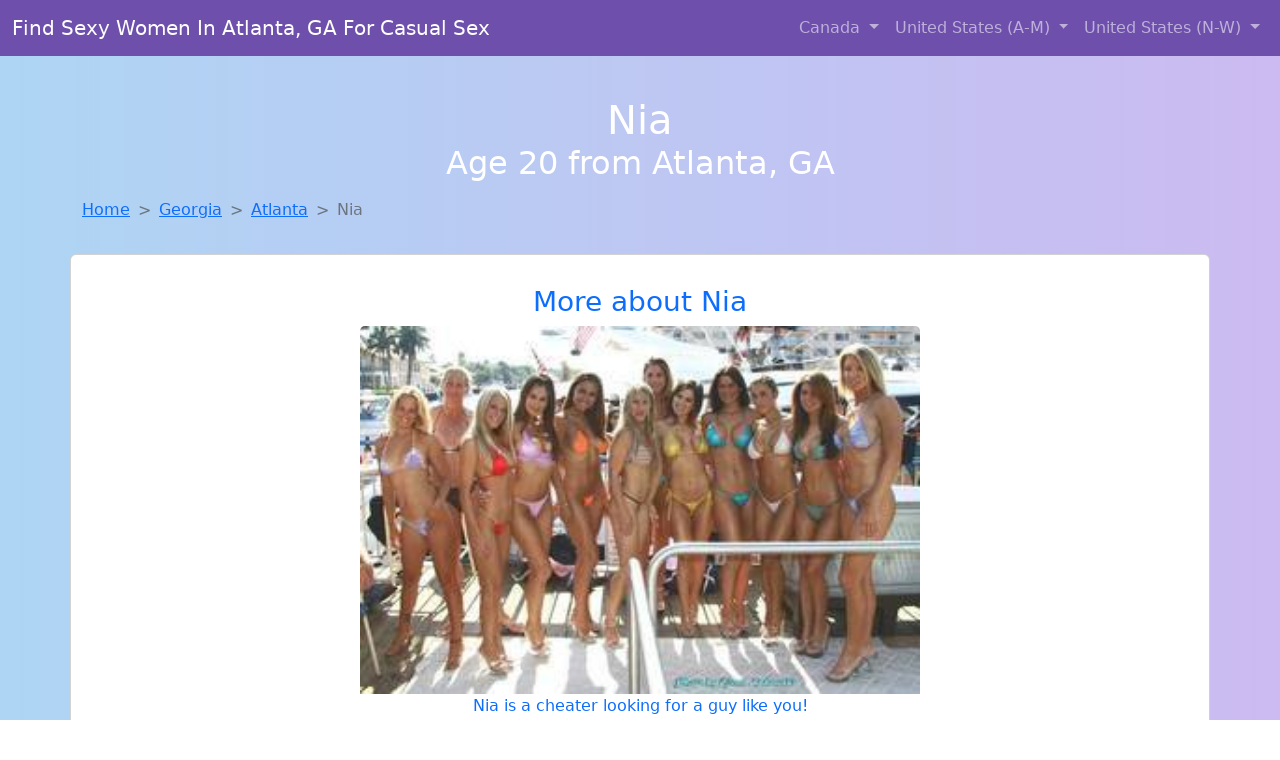

--- FILE ---
content_type: text/html; charset=UTF-8
request_url: https://www.sweetlocalgirls.com/girl/brigette-from-sweetwater-tn-567
body_size: 6195
content:
<!DOCTYPE html>
<html lang="en">

<head>

    <meta charset="utf-8">
    <meta name="viewport" content="width=device-width, initial-scale=1, shrink-to-fit=no">
    <meta name="msvalidate.01" content="5C1FCDEF6FF05AF4216A1A5AFB1D744E"/>
    <meta name="description"
          content="Browse thousands of horny local girls in Atlanta, Ga looking for a casual hookup with you! These sexy local singles are down to fuck, so don't keep them waiting.">
    <meta name="author" content="www.sweetlocalgirls.com">
    <meta name="keywords"
          content="escorts in Atlanta, GA, local girls in Atlanta, GA, girls in Atlanta, GA, casual sex in Atlanta, GA , hookup, friends with benefits, nsa sex, local teens, hot women, sex partner, no strings attached, one night stand, casual encounters, adult datig, local cheaters, local milf, milf, dtf, wanting sex, anonymous sex, local sex, cute local girls"/>
    <meta name="robots" content="index,follow">

    <title>Nia Is A Cheater Looking For A Guy Like You!</title>
    <link rel="canonical" href="https://www.sweetlocalgirls.com/girl/brigette-from-sweetwater-tn-567">

    <!-- Global site tag (gtag.js) - Google Analytics -->
<script async src="https://www.googletagmanager.com/gtag/js?id=G-4LBXCMC0TB"></script>
<script>
    window.dataLayer = window.dataLayer || [];

    function gtag() {
        dataLayer.push(arguments);
    }

    gtag('js', new Date());
    gtag('config', 'G-4LBXCMC0TB');
</script>
    <!--<link href="https://cdn.jsdelivr.net/npm/bootstrap@5.3.3/dist/css/bootstrap.min.css" rel="stylesheet"
      integrity="sha384-QWTKZyjpPEjISv5WaRU9OFeRpok6YctnYmDr5pNlyT2bRjXh0JMhjY6hW+ALEwIH" crossorigin="anonymous">
-->

<link href="https://www.sweetlocalgirls.com/assets/bs-min.css" rel="stylesheet">

<style>
    body {
        background-image: linear-gradient(to right, #aed5f4, #ccbaf1);
        margin-top: 6em;
    }

    .card {
        margin-top: 1em;
    }

    .card a {
        text-decoration: none;
    }

    .card-text {
        color: black;
    }
    .breadcrumb {
        display: flex;
        flex-wrap: wrap;
        padding: 0 0;
        margin-bottom: 1rem;
        list-style: none;
    }

    .breadcrumb-item + .breadcrumb-item {
        padding-left: 0.5rem;
    }
    .breadcrumb-item + .breadcrumb-item::before {
        float: left;
        padding-right: 0.5rem;
        color: #6c757d;
        content: var(--bs-breadcrumb-divider, "/") /* rtl: var(--bs-breadcrumb-divider, "/") */;
    }
    .breadcrumb-item.active {
        color: #6c757d;
    }
</style>
</head>
<body>
<nav class="navbar fixed-top navbar-expand-lg" data-bs-theme="dark" style="background-color: #6e50ac;">
    <div class="container-fluid">
        <a class="navbar-brand" href="https://www.sweetlocalgirls.com/">Find Sexy Women In Atlanta, GA For Casual Sex</a>
        <button class="navbar-toggler" type="button" data-bs-toggle="collapse" data-bs-target="#navbarSupportedContent"
                aria-controls="navbarSupportedContent" aria-expanded="false" aria-label="Toggle navigation">
            <span class="navbar-toggler-icon"></span>
        </button>
        <div class="collapse navbar-collapse me-auto" id="navbarSupportedContent">
            <ul class="navbar-nav ms-auto mb-2 mb-lg-0">
                <li class="nav-item dropdown">
                    <a class="nav-link dropdown-toggle" href="#" role="button" data-bs-toggle="dropdown"
                       aria-expanded="true">
                        Canada
                    </a>
                    <div class="dropdown-menu dropdown-menu-end">
                                                    <a class="dropdown-item" href="https://www.sweetlocalgirls.com/ALB"
                               title="Local single women in Alberta are waiting for you!">Alberta</a>
                                                    <a class="dropdown-item" href="https://www.sweetlocalgirls.com/BCO"
                               title="down to fuck women in British Columbia">British Columbia</a>
                                                    <a class="dropdown-item" href="https://www.sweetlocalgirls.com/MNT"
                               title="Adult web cams and random chat">Manitoba</a>
                                                    <a class="dropdown-item" href="https://www.sweetlocalgirls.com/NFL"
                               title="Local singles with Free Webcams in Newfoundland Labrador">Newfoundland Labrador</a>
                                                    <a class="dropdown-item" href="https://www.sweetlocalgirls.com/NST"
                               title="Random chat with sweet local girls">Nova Scotia</a>
                                                    <a class="dropdown-item" href="https://www.sweetlocalgirls.com/ONT"
                               title="Find sexy women in Ontario for casual sex">Ontario</a>
                                                    <a class="dropdown-item" href="https://www.sweetlocalgirls.com/QBC"
                               title="No strings sex with sexy women">Quebec</a>
                                                    <a class="dropdown-item" href="https://www.sweetlocalgirls.com/SKW"
                               title="Free dating sites with local dtf women">Saskatchewan</a>
                                            </div>
                </li>
                <li class="nav-item dropdown">
                    <a class="nav-link dropdown-toggle" href="#" role="button" data-bs-toggle="dropdown"
                       aria-expanded="false">
                        United States (A-M)
                    </a>
                    <div class="dropdown-menu">
                                                    <a class="dropdown-item" href="https://www.sweetlocalgirls.com/AL"
                               title="Adult web cams and random chat">Alabama</a>
                                                    <a class="dropdown-item" href="https://www.sweetlocalgirls.com/AK"
                               title="Legal local teens in Alaska looking for a fuck">Alaska</a>
                                                    <a class="dropdown-item" href="https://www.sweetlocalgirls.com/AZ"
                               title="Local single women in Arizona are waiting for you!">Arizona</a>
                                                    <a class="dropdown-item" href="https://www.sweetlocalgirls.com/AR"
                               title="Chat with her now, fuck her tonight!">Arkansas</a>
                                                    <a class="dropdown-item" href="https://www.sweetlocalgirls.com/CA"
                               title="Party with sexy local girls from California">California</a>
                                                    <a class="dropdown-item" href="https://www.sweetlocalgirls.com/CO"
                               title="Free adult dating with local girls">Colorado</a>
                                                    <a class="dropdown-item" href="https://www.sweetlocalgirls.com/CT"
                               title="Legal local teens in Connecticut looking for a fuck">Connecticut</a>
                                                    <a class="dropdown-item" href="https://www.sweetlocalgirls.com/DE"
                               title="down to fuck women in Delaware">Delaware</a>
                                                    <a class="dropdown-item" href="https://www.sweetlocalgirls.com/DC"
                               title="Party with sexy local girls from District Of Columbia">District of Columbia</a>
                                                    <a class="dropdown-item" href="https://www.sweetlocalgirls.com/FL"
                               title="Meet sexy local girls in Florida tonight!">Florida</a>
                                                    <a class="dropdown-item" href="https://www.sweetlocalgirls.com/GA"
                               title="Free dating sites with local singles">Georgia</a>
                                                    <a class="dropdown-item" href="https://www.sweetlocalgirls.com/HI"
                               title="Free dating sites with local dtf women">Hawaii</a>
                                                    <a class="dropdown-item" href="https://www.sweetlocalgirls.com/ID"
                               title="Chat with strangers in Idaho who want sex!">Idaho</a>
                                                    <a class="dropdown-item" href="https://www.sweetlocalgirls.com/IL"
                               title="These sexy women from Illinois want casual sex...">Illinois</a>
                                                    <a class="dropdown-item" href="https://www.sweetlocalgirls.com/IN"
                               title="Online local girls from Indiana want to fuck">Indiana</a>
                                                    <a class="dropdown-item" href="https://www.sweetlocalgirls.com/IA"
                               title="Find local fuck buddies in Iowa tonight!">Iowa</a>
                                                    <a class="dropdown-item" href="https://www.sweetlocalgirls.com/KS"
                               title="Chat with her now, fuck her tonight!">Kansas</a>
                                                    <a class="dropdown-item" href="https://www.sweetlocalgirls.com/KY"
                               title="Party with sexy local girls from Kentucky">Kentucky</a>
                                                    <a class="dropdown-item" href="https://www.sweetlocalgirls.com/LA"
                               title="Online local girls from Louisiana want to fuck">Louisiana</a>
                                                    <a class="dropdown-item" href="https://www.sweetlocalgirls.com/ME"
                               title="Random chat with sweet local girls">Maine</a>
                                                    <a class="dropdown-item" href="https://www.sweetlocalgirls.com/MD"
                               title="Local singles with Free Webcams in Maryland">Maryland</a>
                                                    <a class="dropdown-item" href="https://www.sweetlocalgirls.com/MA"
                               title="Local college girls from Massachusetts">Massachusetts</a>
                                                    <a class="dropdown-item" href="https://www.sweetlocalgirls.com/MI"
                               title="Free dating sites with local dtf women">Michigan</a>
                                                    <a class="dropdown-item" href="https://www.sweetlocalgirls.com/MN"
                               title="Meet sweet local girls looking to fuck">Minnesota</a>
                                                    <a class="dropdown-item" href="https://www.sweetlocalgirls.com/MS"
                               title="Meet local girls from Mississippi">Mississippi</a>
                                                    <a class="dropdown-item" href="https://www.sweetlocalgirls.com/MO"
                               title="Free dating sites with local singles">Missouri</a>
                                                    <a class="dropdown-item" href="https://www.sweetlocalgirls.com/MT"
                               title="Meet young escorts in Montana">Montana</a>
                                            </div>
                </li>
                <li class="nav-item dropdown">
                    <a class="nav-link dropdown-toggle" href="#" role="button" data-bs-toggle="dropdown"
                       aria-expanded="true">
                        United States (N-W)
                    </a>
                    <div class="dropdown-menu">
                                                    <a class="dropdown-item" href="https://www.sweetlocalgirls.com/NE"
                               title="No strings sex with sexy women">Nebraska</a>
                                                    <a class="dropdown-item" href="https://www.sweetlocalgirls.com/NV"
                               title="Meet sexy local girls in Nevada tonight!">Nevada</a>
                                                    <a class="dropdown-item" href="https://www.sweetlocalgirls.com/NH"
                               title="down to fuck women in New Hampshire">New Hampshire</a>
                                                    <a class="dropdown-item" href="https://www.sweetlocalgirls.com/NJ"
                               title="Meet young escorts in New Jersey">New Jersey</a>
                                                    <a class="dropdown-item" href="https://www.sweetlocalgirls.com/NM"
                               title="Meet sexy local single women ...">New Mexico</a>
                                                    <a class="dropdown-item" href="https://www.sweetlocalgirls.com/NY"
                               title="Chat with her now, fuck her tonight!">New York</a>
                                                    <a class="dropdown-item" href="https://www.sweetlocalgirls.com/NC"
                               title="Meet young escorts in North Carolina">North Carolina</a>
                                                    <a class="dropdown-item" href="https://www.sweetlocalgirls.com/ND"
                               title="Find cheaters in North Dakota who want to fuck you!">North Dakota</a>
                                                    <a class="dropdown-item" href="https://www.sweetlocalgirls.com/OH"
                               title="Find local fuck buddies in Ohio tonight!">Ohio</a>
                                                    <a class="dropdown-item" href="https://www.sweetlocalgirls.com/OK"
                               title="Find local women for casual sex!">Oklahoma</a>
                                                    <a class="dropdown-item" href="https://www.sweetlocalgirls.com/OR"
                               title="Chat with strangers in Oregon who want sex!">Oregon</a>
                                                    <a class="dropdown-item" href="https://www.sweetlocalgirls.com/PA"
                               title="Chat with strangers in Pennsylvania who want sex!">Pennsylvania</a>
                                                    <a class="dropdown-item" href="https://www.sweetlocalgirls.com/RI"
                               title="Chat with her now, fuck her tonight!">Rhode Island</a>
                                                    <a class="dropdown-item" href="https://www.sweetlocalgirls.com/SC"
                               title="Hook Up With Local singles in South Carolina">South Carolina</a>
                                                    <a class="dropdown-item" href="https://www.sweetlocalgirls.com/SD"
                               title="Adult web cams and random chat">South Dakota</a>
                                                    <a class="dropdown-item" href="https://www.sweetlocalgirls.com/TN"
                               title="Chat with her now, fuck her tonight!">Tennessee</a>
                                                    <a class="dropdown-item" href="https://www.sweetlocalgirls.com/TX"
                               title="Free dating sites with local dtf women">Texas</a>
                                                    <a class="dropdown-item" href="https://www.sweetlocalgirls.com/UT"
                               title="Find sexy women in Utah for casual sex">Utah</a>
                                                    <a class="dropdown-item" href="https://www.sweetlocalgirls.com/VT"
                               title="Party with sexy local girls from Vermont">Vermont</a>
                                                    <a class="dropdown-item" href="https://www.sweetlocalgirls.com/VA"
                               title="Meet young escorts in Virginia">Virginia</a>
                                                    <a class="dropdown-item" href="https://www.sweetlocalgirls.com/WA"
                               title="Free dating sites with local singles">Washington</a>
                                                    <a class="dropdown-item" href="https://www.sweetlocalgirls.com/WV"
                               title="Chat with strangers in West Virginia who want sex!">West Virginia</a>
                                                    <a class="dropdown-item" href="https://www.sweetlocalgirls.com/WI"
                               title="These sexy women from Wisconsin want casual sex...">Wisconsin</a>
                                            </div>
                </li>
            </ul>
        </div>
    </div>
</nav>
<header class="masthead text-center text-white">
    <div class="masthead-content">
        <div class="container">
            <h1 class="masthead-heading mb-0">Nia</h1>
            <h2 class="masthead-subheading mb-0">Age 20 from Atlanta, GA</h2>
        </div>
    </div>
</header><section>
    <div class="container">
        <div class="row">
            <div class="col-md-12">
                <nav style="--bs-breadcrumb-divider: '>';" aria-label="breadcrumb">
                    <ol class="breadcrumb">
                        <li class="breadcrumb-item"><a href="https://www.sweetlocalgirls.com/">Home</a></li>
                        <li class="breadcrumb-item"><a
                                    href="https://www.sweetlocalgirls.com/GA">Georgia</a>
                        </li>
                        <li class="breadcrumb-item"><a
                                                                    href="https://www.sweetlocalgirls.com/GA/atlanta">Atlanta</a>
                        </li>
                        <li class="breadcrumb-item active" aria-current="page">Nia</li>
                    </ol>
                </nav>
            </div>
        </div>
    </div>
</section>
<section>
    <div class="container text-center">
        <div class="row align-items-center">

            

            <article class="col-md-12 card profile-card text-center" itemscope itemtype="https://schema.org/Person">
                <a href="https://www.sweetlocalgirls.com/images/adce221873f637034c5b583b4e824373.jpg" title="Nia from Georgia is looking for adult webcam chat">
                    <div class="p-5 text-center" style="margin-top: 30px;">
                        <h3>More about Nia</h3>
                    </div>
                    <img
                            src="https://www.sweetlocalgirls.com/images/adce221873f637034c5b583b4e824373.jpg"
                            class="card-img-top lazyload"
                            style="max-width: 35rem;"
                            alt="Nia is a cheater looking for a guy like you!"
                            itemprop="image">
                    <figcaption>Nia is a cheater looking for a guy like you!</figcaption>
                    <div class="card-body">
                        <p class="card-text" itemprop="description">
                            I am an honest , open (as you might see I even spread my legs..lol) , outgoing kinda of person.I like the simple things in life,but also like the erotic things life can offer with the right person (s).I love my Bi side and enjoy being with another woman very much. I just love to suck on a wet pussy!!But at a point in my life where I am ready for a LTR with someone..Anyone?                        </p>
                    </div>
                </a>
        </div>
        </article>
        <script type="application/ld+json">
            {
                "@context": "https://schema.org",
                "@type": "Person",
                "name": "Nia",
                        "gender": "Female",
                        "image": "https://www.sweetlocalgirls.com/images/adce221873f637034c5b583b4e824373.jpg",
                        "description": "Nia is a cheater looking for a guy like you!",
                        "address": {
                            "@type": "PostalAddress",
                            "addressLocality": "Atlanta",
                            "addressRegion": "GA",
                            "addressCountry": "US"
                        },
                        "url": "https://www.sweetlocalgirls.com/girl/brigette-from-sweetwater-tn-567"
                    }

        </script>
            </div>
    </div>
</section>
<script language="JavaScript">
    gtag('event', 'detail_click', {
        'event_category': 'Detail Interaction',
        'link_url': 'https://www.sweetlocalgirls.com/girl/brigette-from-sweetwater-tn-567',
        'card_title': 'Nia is a cheater looking for a guy like you!',
        'card_city': 'Atlanta',
        'card_state': 'GA'
    });
</script>

<section>
    <div class="container-fluid" style="margin-top: 30px;">
        <div class="col-lg-12 text-center" style="margin-bottom: 20px;">
            <h5>
                Welcome to Sweet Local Girls! Here you can find and meet local women
                in Atlanta, GA looking for casual encounters tonight. Browse through thousands of sweet local
                girls looking for casual dating, friends with benefits, sugar daddies and more.
                We've got cheaters, MILFs, and girls looking for just about anything else you can think of! Don't keep
                these ladies waiting! They want to hook up with you TONIGHT!
            </h5>
        </div>
    </div>
</section>
<section>
    <div class="container text-center">
        <div class="col-lg-12" style="margin-bottom: 20px;">
            <h3 class="col-lg-12">Find Horny Local Women in Your
                State</h3>
            <div class="row ">
                                    <div class="col-xs-4 col-sm-3">
                        <div class="p-2 gx-3 card">
                            <a href="https://www.sweetlocalgirls.com/GA/athens"
                               title="Hookup with local single women">Athens</a>
                        </div>
                    </div>
                                    <div class="col-xs-4 col-sm-3">
                        <div class="p-2 gx-3 card">
                            <a href="https://www.sweetlocalgirls.com/GA/atlanta"
                               title="Find cheaters in Atlanta, Georgia who want to fuck you!">Atlanta</a>
                        </div>
                    </div>
                                    <div class="col-xs-4 col-sm-3">
                        <div class="p-2 gx-3 card">
                            <a href="https://www.sweetlocalgirls.com/GA/augusta"
                               title="Local singles with Free Webcams in Augusta, Georgia">Augusta</a>
                        </div>
                    </div>
                                    <div class="col-xs-4 col-sm-3">
                        <div class="p-2 gx-3 card">
                            <a href="https://www.sweetlocalgirls.com/GA/columbus"
                               title="Meet sweet local girls looking to fuck">Columbus</a>
                        </div>
                    </div>
                                    <div class="col-xs-4 col-sm-3">
                        <div class="p-2 gx-3 card">
                            <a href="https://www.sweetlocalgirls.com/GA/gainesville"
                               title="Find local fuck buddies in Gainesville, Georgia tonight!">Gainesville</a>
                        </div>
                    </div>
                                    <div class="col-xs-4 col-sm-3">
                        <div class="p-2 gx-3 card">
                            <a href="https://www.sweetlocalgirls.com/GA/macon"
                               title="Local college girls from Macon, Georgia">Macon</a>
                        </div>
                    </div>
                                    <div class="col-xs-4 col-sm-3">
                        <div class="p-2 gx-3 card">
                            <a href="https://www.sweetlocalgirls.com/GA/savannah"
                               title="Meet sexy local girls in Savannah, Georgia tonight!">Savannah</a>
                        </div>
                    </div>
                                    <div class="col-xs-4 col-sm-3">
                        <div class="p-2 gx-3 card">
                            <a href="https://www.sweetlocalgirls.com/GA/warner-robins"
                               title="Find local women for casual sex!">Warner Robins</a>
                        </div>
                    </div>
                            </div>
        </div>
    </div>
    <div class="container text-center">
        <div class="col-lg-12" style="margin-bottom: 20px;">
            <h3 class="col-lg-12">Find Horny Local Women in Your Town
                Now!</h3>
            <div class="row ">
                                    <div class="col-xs-4 col-sm-3">
                        <div class="p-2 gx-3 card">
                            <a href="https://www.sweetlocalgirls.com/GA/adel"
                               title="Random chat with sweet local girls">Adel</a>
                        </div>
                    </div>
                                    <div class="col-xs-4 col-sm-3">
                        <div class="p-2 gx-3 card">
                            <a href="https://www.sweetlocalgirls.com/GA/alamo"
                               title="Free adult dating with local girls">Alamo</a>
                        </div>
                    </div>
                                    <div class="col-xs-4 col-sm-3">
                        <div class="p-2 gx-3 card">
                            <a href="https://www.sweetlocalgirls.com/GA/albany"
                               title="Hookup with local single women">Albany</a>
                        </div>
                    </div>
                                    <div class="col-xs-4 col-sm-3">
                        <div class="p-2 gx-3 card">
                            <a href="https://www.sweetlocalgirls.com/GA/alma"
                               title="Local single women in Alma, Georgia are waiting for you!">Alma</a>
                        </div>
                    </div>
                                    <div class="col-xs-4 col-sm-3">
                        <div class="p-2 gx-3 card">
                            <a href="https://www.sweetlocalgirls.com/GA/alpharetta"
                               title="Hookup with local single women">Alpharetta</a>
                        </div>
                    </div>
                                    <div class="col-xs-4 col-sm-3">
                        <div class="p-2 gx-3 card">
                            <a href="https://www.sweetlocalgirls.com/GA/americus"
                               title="Chat with strangers tonight!">Americus</a>
                        </div>
                    </div>
                                    <div class="col-xs-4 col-sm-3">
                        <div class="p-2 gx-3 card">
                            <a href="https://www.sweetlocalgirls.com/GA/arcade"
                               title="Find local fuck buddies in Arcade, Georgia tonight!">Arcade</a>
                        </div>
                    </div>
                                    <div class="col-xs-4 col-sm-3">
                        <div class="p-2 gx-3 card">
                            <a href="https://www.sweetlocalgirls.com/GA/ashburn"
                               title="Party with sexy local girls from Ashburn, Georgia">Ashburn</a>
                        </div>
                    </div>
                                    <div class="col-xs-4 col-sm-3">
                        <div class="p-2 gx-3 card">
                            <a href="https://www.sweetlocalgirls.com/GA/athens"
                               title="Local single women in Athens, Georgia are waiting for you!">Athens</a>
                        </div>
                    </div>
                            </div>
        </div>
    </div>
</section>
<section>
    <div class="container-fluid">
        <h1 class="col-lg-12 text-center">Questions About Adult Dating!</h1>

                    <div class="card bg-light">
                <div class="card-header">
                    <h2 class="question-title">
                        How has the internet changed how we find casual sex partners?                    </h2>
                </div>
                <div class="card-body">
                    The internet has drastically changed how we connect, and that includes how people find casual sex partners. Here's why the internet reigns supreme in this arena:
<br><br>
Unprecedented Access: Forget limited bar scenes or awkward social circles. Online platforms offer a vast pool of people explicitly seeking casual encounters, eliminating the guesswork.  
<br><br> 
Targeted Searches: Dating apps and websites allow users to filter by specific desires, interests, and preferences, increasing the chances of finding compatible partners.
<br><br>   
Anonymity and Discretion: The internet provides a level of anonymity for those who prefer discretion when exploring casual relationships.
<br><br>
Breaking Down Geographical Barriers: Location is no longer a limiting factor. Whether you're at home or traveling, connecting with potential partners is just a click away.
<br><br>   
Convenience and Efficiency: No more wasted time and effort. With online platforms, you can connect with people seeking the same thing from the comfort of your home, any time of day.
<br><br>

<br><br>

Essential Considerations:
<br><br>

Safety First: Always prioritize your safety. Meet in public places, let a friend know your plans, and be mindful of sharing personal information.
Honesty and Communication: Be upfront about your intentions and desires to ensure everyone is on the same page.
Sexual Health: Practice safe sex and get tested regularly.
<br><br>

Respect: Treat all partners with respect and consideration, even in casual encounters.
The internet has undoubtedly revolutionized how people find casual sex, offering unmatched convenience, access, and efficiency. However, it's crucial to engage responsibly and prioritize your safety and well-being.                </div>
            </div>
            </div>
</section>
<!-- Footer -->
<footer class="py-5 bg-dark">
    <div class="container-fluid">
        <div class="col-lg-12 text-center">
            <p style="color: darkgray">We have thousands of real flirty women waiting for you! Don't wait! Contact them today!</p>

            <p style="color: darkgray">DISCLAIMER: Sweet Local Girls is a site run on user submissions. All
                profiles on
                this site have been submitted to adult dating sites with the purposes of finding
                casual adult companionship. We only display the profiles to help you
                find
                the girl you are looking for. Some of these profiles may not be registered users and may
                be
                for illustrative purposes only. To report fraudulent profiles, please <a
                        href="mailto:www.sweetlocalgirls.com+report@jsdmail.com">email us</a> or refer to our <a
                        href="/terms-of-service">Terms
                    of Service</a>
        </div>
    </div>
    <hr>
    <div class="container-fluid">
        <div class="col-lg-12 text-center">
            <p class="smaller">
                        </div>
    </div>
    <div class="container-fluid">
        <p class="m-0 text-center text-white small"><a href="/terms-of-service">Terms
                of Service</a></p>
        <br>
    </div>
    <div class="container-fluid">
        <p class="m-0 text-center text-white small">&copy; </span> Copyright 2012-2026            Sweet Local Girls </p>
    </div>
    <!-- /.container -->
</footer>
<script async src="https://cdn.jsdelivr.net/npm/bootstrap@5.3.3/dist/js/bootstrap.bundle.min.js"
        integrity="sha384-YvpcrYf0tY3lHB60NNkmXc5s9fDVZLESaAA55NDzOxhy9GkcIdslK1eN7N6jIeHz"
        crossorigin="anonymous"></script>
</body>
</html>
